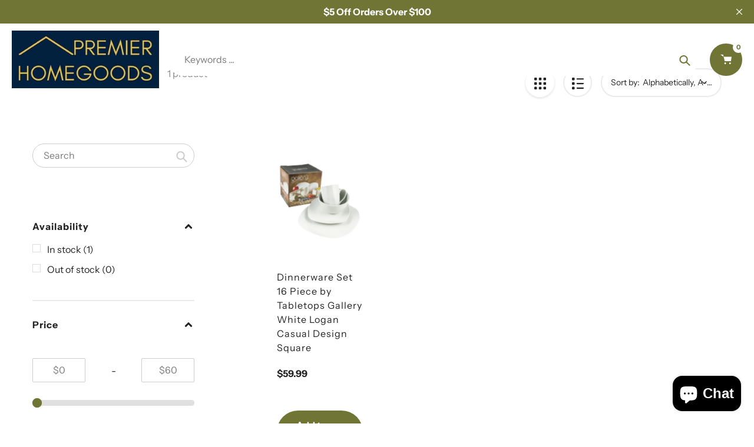

--- FILE ---
content_type: text/javascript; charset=utf-8
request_url: https://premier-homegoods.myshopify.com/products/tiger-hand-puppet-hansa-by-true-to-life-look-soft-plush-animal-learning-toys.js
body_size: 978
content:
{"id":5827042214047,"title":"Tiger Hand Puppet Full Body Doll Hansa Real Looking Plush Animal Learning Toy","handle":"tiger-hand-puppet-hansa-by-true-to-life-look-soft-plush-animal-learning-toys","description":"\n\u003cp\u003eHANSA is known for their \"true to life\" reproductions of the world’s best-loved animals. \u003cbr\u003e \u003cbr\u003eWhen you hold this wonderfully \"true to life\" animals puppet, you will see and feel Hansa's emphasis on quality, design, fabric, cutting, and sewing.\u003cbr\u003e \u003cbr\u003eEach one is hand sewn by skilled artisans in a socially and environmentally responsible Studio.\u003cbr\u003e\u003cbr\u003eSince they are hand finished by Hansa's artists each one will have their own unique personality giving a slight variations in appearance, just like in real life.\u003cbr\u003e\u003cbr\u003e Included is a \"Teaching\" tag describing, in detail, the Tiger habitat, lifestyle, history, location, how they care for their young and their eating habits.\u003cbr\u003e \u003cbr\u003e Approximate Dimensions are 9in X 7in X 9.5in (23cm x 18cm x 24cm). \u003cbr\u003e \u003cbr\u003eFor age - 3 and up. \u003cbr\u003e \u003cbr\u003eMovable upper arms.\u003c\/p\u003e\n\u003cp style=\"text-align: center;\"\u003e\u003ca href=\"https:\/\/premierhomegoods.com\/collections\/hand-puppets\" target=\"_blank\"\u003eClick here\u003c\/a\u003e to view the many other puppets we offer.\u003c\/p\u003e","published_at":"2021-09-19T20:21:17-05:00","created_at":"2020-10-30T15:23:26-05:00","vendor":"Hansa","type":"Puppets \u0026 Marionettes","tags":["Circus \u0026 Playful Decor"],"price":4899,"price_min":4899,"price_max":4899,"available":true,"price_varies":false,"compare_at_price":5399,"compare_at_price_min":5399,"compare_at_price_max":5399,"compare_at_price_varies":false,"variants":[{"id":36851810926751,"title":"Default Title","option1":"Default Title","option2":null,"option3":null,"sku":"4039","requires_shipping":true,"taxable":true,"featured_image":null,"available":true,"name":"Tiger Hand Puppet Full Body Doll Hansa Real Looking Plush Animal Learning Toy","public_title":null,"options":["Default Title"],"price":4899,"weight":340,"compare_at_price":5399,"inventory_management":"shopify","barcode":"4806021940396","requires_selling_plan":false,"selling_plan_allocations":[]}],"images":["\/\/cdn.shopify.com\/s\/files\/1\/0338\/2014\/7852\/products\/57_1f3d1a2e-1083-4493-916d-ec68f6f51b20.jpg?v=1604089406","\/\/cdn.shopify.com\/s\/files\/1\/0338\/2014\/7852\/products\/57_71727429-ef63-404e-8268-1ac4b8cc5336.jpg?v=1604089406","\/\/cdn.shopify.com\/s\/files\/1\/0338\/2014\/7852\/products\/57_f82847f8-1800-4857-bc96-d4949929e7d1.jpg?v=1604089406","\/\/cdn.shopify.com\/s\/files\/1\/0338\/2014\/7852\/products\/57_a6b324ca-f0ac-454e-abd0-8aa083446c55.jpg?v=1604089406","\/\/cdn.shopify.com\/s\/files\/1\/0338\/2014\/7852\/products\/57_993f8eba-c941-4427-988b-50c98baaa8fc.jpg?v=1604089406"],"featured_image":"\/\/cdn.shopify.com\/s\/files\/1\/0338\/2014\/7852\/products\/57_1f3d1a2e-1083-4493-916d-ec68f6f51b20.jpg?v=1604089406","options":[{"name":"Title","position":1,"values":["Default Title"]}],"url":"\/products\/tiger-hand-puppet-hansa-by-true-to-life-look-soft-plush-animal-learning-toys","media":[{"alt":null,"id":12136636383391,"position":1,"preview_image":{"aspect_ratio":1.0,"height":1587,"width":1587,"src":"https:\/\/cdn.shopify.com\/s\/files\/1\/0338\/2014\/7852\/products\/57_1f3d1a2e-1083-4493-916d-ec68f6f51b20.jpg?v=1604089406"},"aspect_ratio":1.0,"height":1587,"media_type":"image","src":"https:\/\/cdn.shopify.com\/s\/files\/1\/0338\/2014\/7852\/products\/57_1f3d1a2e-1083-4493-916d-ec68f6f51b20.jpg?v=1604089406","width":1587},{"alt":null,"id":12136636416159,"position":2,"preview_image":{"aspect_ratio":1.0,"height":1600,"width":1600,"src":"https:\/\/cdn.shopify.com\/s\/files\/1\/0338\/2014\/7852\/products\/57_71727429-ef63-404e-8268-1ac4b8cc5336.jpg?v=1604089406"},"aspect_ratio":1.0,"height":1600,"media_type":"image","src":"https:\/\/cdn.shopify.com\/s\/files\/1\/0338\/2014\/7852\/products\/57_71727429-ef63-404e-8268-1ac4b8cc5336.jpg?v=1604089406","width":1600},{"alt":null,"id":12136636448927,"position":3,"preview_image":{"aspect_ratio":1.0,"height":1577,"width":1577,"src":"https:\/\/cdn.shopify.com\/s\/files\/1\/0338\/2014\/7852\/products\/57_f82847f8-1800-4857-bc96-d4949929e7d1.jpg?v=1604089406"},"aspect_ratio":1.0,"height":1577,"media_type":"image","src":"https:\/\/cdn.shopify.com\/s\/files\/1\/0338\/2014\/7852\/products\/57_f82847f8-1800-4857-bc96-d4949929e7d1.jpg?v=1604089406","width":1577},{"alt":null,"id":12136636481695,"position":4,"preview_image":{"aspect_ratio":1.0,"height":1600,"width":1600,"src":"https:\/\/cdn.shopify.com\/s\/files\/1\/0338\/2014\/7852\/products\/57_a6b324ca-f0ac-454e-abd0-8aa083446c55.jpg?v=1604089406"},"aspect_ratio":1.0,"height":1600,"media_type":"image","src":"https:\/\/cdn.shopify.com\/s\/files\/1\/0338\/2014\/7852\/products\/57_a6b324ca-f0ac-454e-abd0-8aa083446c55.jpg?v=1604089406","width":1600},{"alt":null,"id":12136636514463,"position":5,"preview_image":{"aspect_ratio":1.0,"height":1600,"width":1600,"src":"https:\/\/cdn.shopify.com\/s\/files\/1\/0338\/2014\/7852\/products\/57_993f8eba-c941-4427-988b-50c98baaa8fc.jpg?v=1604089406"},"aspect_ratio":1.0,"height":1600,"media_type":"image","src":"https:\/\/cdn.shopify.com\/s\/files\/1\/0338\/2014\/7852\/products\/57_993f8eba-c941-4427-988b-50c98baaa8fc.jpg?v=1604089406","width":1600}],"requires_selling_plan":false,"selling_plan_groups":[]}

--- FILE ---
content_type: text/javascript; charset=utf-8
request_url: https://premier-homegoods.myshopify.com/products/country-home-lantern-vase-led-light-up-lighted-canvas-wall-or-tabletop-picture.js
body_size: 1143
content:
{"id":6832803545284,"title":"Country Home Lantern Vase LED Light Up Lighted Canvas Wall or Tabletop Picture","handle":"country-home-lantern-vase-led-light-up-lighted-canvas-wall-or-tabletop-picture","description":"\u003c!-- Version: SixBit eCommerce Suite 4.0.243.0 (Business) --\u003e\n\u003cstyle\u003e\u003c!--\nimg{max-width:100%}\n--\u003e\u003c\/style\u003e\n\u003cmeta name=\"viewport\" content=\"width=device-width, initial-scale=1.0\"\u003e\n\u003cp\u003ePicture has LED lights lighting up the Lantern\u003cbr\u003e\u003c\/p\u003e\n\u003cdiv typeof=\"Product\" vocab=\"https:\/\/schema.org\/\"\u003e\n\u003cp\u003eThe image is printed on a canvas material.\u003c\/p\u003e\n\u003cp\u003eSize of the picture is 6 inches tall by 8 inches wide. (15cm x 21cm)\u003c\/p\u003e\n\u003cp\u003eIncludes timer function with 6 hours on and 18 hours off\u003c\/p\u003e\n\u003cp\u003eRequires 3 AAA batteries not included.\u003c\/p\u003e\n\u003c\/div\u003e","published_at":"2021-09-15T08:40:48-05:00","created_at":"2021-08-25T07:53:57-05:00","vendor":"Oakstreet Wholesale","type":"","tags":["LED"],"price":1699,"price_min":1699,"price_max":1699,"available":true,"price_varies":false,"compare_at_price":null,"compare_at_price_min":0,"compare_at_price_max":0,"compare_at_price_varies":false,"variants":[{"id":40459427741892,"title":"Default Title","option1":"Default Title","option2":null,"option3":null,"sku":"188176","requires_shipping":true,"taxable":true,"featured_image":null,"available":true,"name":"Country Home Lantern Vase LED Light Up Lighted Canvas Wall or Tabletop Picture","public_title":null,"options":["Default Title"],"price":1699,"weight":340,"compare_at_price":null,"inventory_management":"shopify","barcode":"845182055604","requires_selling_plan":false,"selling_plan_allocations":[]}],"images":["\/\/cdn.shopify.com\/s\/files\/1\/0338\/2014\/7852\/products\/144069953893-0.jpg?v=1629896038","\/\/cdn.shopify.com\/s\/files\/1\/0338\/2014\/7852\/products\/144069953893-1.jpg?v=1629896038","\/\/cdn.shopify.com\/s\/files\/1\/0338\/2014\/7852\/products\/144069953893-2.jpg?v=1629896038","\/\/cdn.shopify.com\/s\/files\/1\/0338\/2014\/7852\/products\/144069953893-3.jpg?v=1629896038"],"featured_image":"\/\/cdn.shopify.com\/s\/files\/1\/0338\/2014\/7852\/products\/144069953893-0.jpg?v=1629896038","options":[{"name":"Title","position":1,"values":["Default Title"]}],"url":"\/products\/country-home-lantern-vase-led-light-up-lighted-canvas-wall-or-tabletop-picture","media":[{"alt":null,"id":21723433468100,"position":1,"preview_image":{"aspect_ratio":1.0,"height":1134,"width":1134,"src":"https:\/\/cdn.shopify.com\/s\/files\/1\/0338\/2014\/7852\/products\/144069953893-0.jpg?v=1629896038"},"aspect_ratio":1.0,"height":1134,"media_type":"image","src":"https:\/\/cdn.shopify.com\/s\/files\/1\/0338\/2014\/7852\/products\/144069953893-0.jpg?v=1629896038","width":1134},{"alt":null,"id":21723433500868,"position":2,"preview_image":{"aspect_ratio":1.0,"height":1034,"width":1034,"src":"https:\/\/cdn.shopify.com\/s\/files\/1\/0338\/2014\/7852\/products\/144069953893-1.jpg?v=1629896038"},"aspect_ratio":1.0,"height":1034,"media_type":"image","src":"https:\/\/cdn.shopify.com\/s\/files\/1\/0338\/2014\/7852\/products\/144069953893-1.jpg?v=1629896038","width":1034},{"alt":null,"id":21723433533636,"position":3,"preview_image":{"aspect_ratio":1.0,"height":501,"width":501,"src":"https:\/\/cdn.shopify.com\/s\/files\/1\/0338\/2014\/7852\/products\/144069953893-2.jpg?v=1629896038"},"aspect_ratio":1.0,"height":501,"media_type":"image","src":"https:\/\/cdn.shopify.com\/s\/files\/1\/0338\/2014\/7852\/products\/144069953893-2.jpg?v=1629896038","width":501},{"alt":null,"id":21723433566404,"position":4,"preview_image":{"aspect_ratio":1.0,"height":1108,"width":1108,"src":"https:\/\/cdn.shopify.com\/s\/files\/1\/0338\/2014\/7852\/products\/144069953893-3.jpg?v=1629896038"},"aspect_ratio":1.0,"height":1108,"media_type":"image","src":"https:\/\/cdn.shopify.com\/s\/files\/1\/0338\/2014\/7852\/products\/144069953893-3.jpg?v=1629896038","width":1108}],"requires_selling_plan":false,"selling_plan_groups":[]}

--- FILE ---
content_type: text/javascript; charset=utf-8
request_url: https://premier-homegoods.myshopify.com/products/dinnerware-set-16-piece-by-tabletops-gallery-white-logan-casual-design-square.js
body_size: 340
content:
{"id":7249218011332,"title":"Dinnerware Set 16 Piece by Tabletops Gallery White Logan Casual Design Square","handle":"dinnerware-set-16-piece-by-tabletops-gallery-white-logan-casual-design-square","description":"\u003cp\u003eRound dinnerware set is a must have for any household kitchen. It has a great design and is made of durable ceramic.\u003cbr\u003e\u003c\/p\u003e\n\u003cdiv typeof=\"Product\" vocab=\"https:\/\/schema.org\/\"\u003e\n\u003cul\u003e\n\u003cli\u003eDishwasher, microwave and freezer safe.\u003c\/li\u003e\n\u003cli\u003eFour 10.5\" Dinner plates\u003c\/li\u003e\n\u003cli\u003eFour 7.5\" Salad plates\u003c\/li\u003e\n\u003cli\u003eFour 5.5\" Cereal bowls\u003c\/li\u003e\n\u003cli\u003eFour 12oz Mugs\u003c\/li\u003e\n\u003c\/ul\u003e\n\u003c\/div\u003e","published_at":"2022-10-10T08:40:12-05:00","created_at":"2022-09-26T08:51:30-05:00","vendor":"Tabletops","type":"","tags":["Brand_Tabletops"],"price":5999,"price_min":5999,"price_max":5999,"available":true,"price_varies":false,"compare_at_price":null,"compare_at_price_min":0,"compare_at_price_max":0,"compare_at_price_varies":false,"variants":[{"id":41838137999556,"title":"Default Title","option1":"Default Title","option2":null,"option3":null,"sku":"21790","requires_shipping":true,"taxable":true,"featured_image":null,"available":true,"name":"Dinnerware Set 16 Piece by Tabletops Gallery White Logan Casual Design Square","public_title":null,"options":["Default Title"],"price":5999,"weight":9072,"compare_at_price":null,"inventory_management":"shopify","barcode":"048552488853","requires_selling_plan":false,"selling_plan_allocations":[]}],"images":["\/\/cdn.shopify.com\/s\/files\/1\/0338\/2014\/7852\/products\/144726571884-0.jpg?v=1664200290"],"featured_image":"\/\/cdn.shopify.com\/s\/files\/1\/0338\/2014\/7852\/products\/144726571884-0.jpg?v=1664200290","options":[{"name":"Title","position":1,"values":["Default Title"]}],"url":"\/products\/dinnerware-set-16-piece-by-tabletops-gallery-white-logan-casual-design-square","media":[{"alt":null,"id":25442272706756,"position":1,"preview_image":{"aspect_ratio":1.0,"height":1518,"width":1518,"src":"https:\/\/cdn.shopify.com\/s\/files\/1\/0338\/2014\/7852\/products\/144726571884-0.jpg?v=1664200290"},"aspect_ratio":1.0,"height":1518,"media_type":"image","src":"https:\/\/cdn.shopify.com\/s\/files\/1\/0338\/2014\/7852\/products\/144726571884-0.jpg?v=1664200290","width":1518}],"requires_selling_plan":false,"selling_plan_groups":[]}

--- FILE ---
content_type: text/javascript; charset=utf-8
request_url: https://premier-homegoods.myshopify.com/products/snow-leopard-hand-puppet-by-hansa-true-to-life-soft-plush-animal-learning-toy.js
body_size: 1769
content:
{"id":5326115438751,"title":"Snow Leopard Hand Puppet by Hansa True to Life Soft Plush Animal Learning Toy","handle":"snow-leopard-hand-puppet-by-hansa-true-to-life-soft-plush-animal-learning-toy","description":"\u003c!-- Version: SixBit eCommerce Suite 4.0.210.0 (Business) --\u003e\n\u003cstyle\u003e\u003c!--\nimg{max-width:100%}\n--\u003e\u003c\/style\u003e\n\u003cmeta name=\"viewport\" content=\"width=device-width, initial-scale=1.0\"\u003e\n\u003cp\u003eHANSA is known for their \"true to life\" reproductions of the world’s best-loved animals. \u003cbr\u003e \u003cbr\u003eWhen you hold this wonderfully \"true to life\" Snow Leopard puppet, you will see and feel Hansa's emphasis on quality, design, fabric, cutting, and sewing.\u003cbr\u003e \u003cbr\u003eEach one is hand sewn by skilled artisans in a socially and environmentally responsible Studio.\u003cbr\u003e\u003cbr\u003eSince they are hand finished by Hansa's artists each one will have their own unique personality giving a slight variations in appearance, just like in real life.\u003cbr\u003e\u003cbr\u003e Included is a \"Teaching\" tag describing, in detail, the Snow Leopard  habitat, lifestyle, history, location, how they care for their young and their eating habits.\u003cbr\u003e \u003cbr\u003e Approximate Dimensions are 7.5in x 9in x 12.5in(19cm x 23cm x 32cm). \u003cbr\u003e \u003cbr\u003eFor age - 3 and up. \u003cbr\u003e \u003cbr\u003eMovable upper arms.\u003c\/p\u003e\n\u003cp style=\"text-align: center;\"\u003e\u003ca href=\"https:\/\/premierhomegoods.com\/collections\/hand-puppets\" target=\"_blank\"\u003eClick here\u003c\/a\u003e to view the many other puppets we offer.\u003c\/p\u003e","published_at":"2021-09-19T20:21:17-05:00","created_at":"2020-06-26T08:18:20-05:00","vendor":"Hansa","type":"Puppets \u0026 Marionettes","tags":["Circus \u0026 Playful Decor"],"price":4899,"price_min":4899,"price_max":4899,"available":true,"price_varies":false,"compare_at_price":5399,"compare_at_price_min":5399,"compare_at_price_max":5399,"compare_at_price_varies":false,"variants":[{"id":34867634241695,"title":"Default Title","option1":"Default Title","option2":null,"option3":null,"sku":"7502","requires_shipping":true,"taxable":true,"featured_image":null,"available":true,"name":"Snow Leopard Hand Puppet by Hansa True to Life Soft Plush Animal Learning Toy","public_title":null,"options":["Default Title"],"price":4899,"weight":340,"compare_at_price":5399,"inventory_management":"shopify","barcode":"4806021975022","requires_selling_plan":false,"selling_plan_allocations":[]}],"images":["\/\/cdn.shopify.com\/s\/files\/1\/0338\/2014\/7852\/files\/SnowLeopard.jpg?v=1763509494","\/\/cdn.shopify.com\/s\/files\/1\/0338\/2014\/7852\/products\/57_8ccf4326-d0a5-48d9-8fe4-2a06f0ed5325.jpg?v=1763509474","\/\/cdn.shopify.com\/s\/files\/1\/0338\/2014\/7852\/products\/57_e91e494e-ec33-4602-a2dc-635be42593d9.jpg?v=1763509474","\/\/cdn.shopify.com\/s\/files\/1\/0338\/2014\/7852\/products\/57_d6332e29-33fd-470c-9d46-c68097401b20.jpg?v=1763509474","\/\/cdn.shopify.com\/s\/files\/1\/0338\/2014\/7852\/products\/57_384e1b93-ddde-4ea7-ac18-dbdb2e22eb05.jpg?v=1763509474","\/\/cdn.shopify.com\/s\/files\/1\/0338\/2014\/7852\/products\/57_b97669d3-5c71-45f7-912d-21b1ee2f2696.jpg?v=1763509474","\/\/cdn.shopify.com\/s\/files\/1\/0338\/2014\/7852\/products\/57_ab40fd5f-a948-4823-92b4-12e0c0d3d460.jpg?v=1763509474"],"featured_image":"\/\/cdn.shopify.com\/s\/files\/1\/0338\/2014\/7852\/files\/SnowLeopard.jpg?v=1763509494","options":[{"name":"Title","position":1,"values":["Default Title"]}],"url":"\/products\/snow-leopard-hand-puppet-by-hansa-true-to-life-soft-plush-animal-learning-toy","media":[{"alt":null,"id":36741574328516,"position":1,"preview_image":{"aspect_ratio":1.0,"height":1024,"width":1024,"src":"https:\/\/cdn.shopify.com\/s\/files\/1\/0338\/2014\/7852\/files\/SnowLeopard.jpg?v=1763509494"},"aspect_ratio":1.0,"height":1024,"media_type":"image","src":"https:\/\/cdn.shopify.com\/s\/files\/1\/0338\/2014\/7852\/files\/SnowLeopard.jpg?v=1763509494","width":1024},{"alt":null,"id":9742570750111,"position":2,"preview_image":{"aspect_ratio":1.0,"height":1352,"width":1352,"src":"https:\/\/cdn.shopify.com\/s\/files\/1\/0338\/2014\/7852\/products\/57_8ccf4326-d0a5-48d9-8fe4-2a06f0ed5325.jpg?v=1763509474"},"aspect_ratio":1.0,"height":1352,"media_type":"image","src":"https:\/\/cdn.shopify.com\/s\/files\/1\/0338\/2014\/7852\/products\/57_8ccf4326-d0a5-48d9-8fe4-2a06f0ed5325.jpg?v=1763509474","width":1352},{"alt":null,"id":9742570782879,"position":3,"preview_image":{"aspect_ratio":1.012,"height":990,"width":1002,"src":"https:\/\/cdn.shopify.com\/s\/files\/1\/0338\/2014\/7852\/products\/57_e91e494e-ec33-4602-a2dc-635be42593d9.jpg?v=1763509474"},"aspect_ratio":1.012,"height":990,"media_type":"image","src":"https:\/\/cdn.shopify.com\/s\/files\/1\/0338\/2014\/7852\/products\/57_e91e494e-ec33-4602-a2dc-635be42593d9.jpg?v=1763509474","width":1002},{"alt":null,"id":9742570815647,"position":4,"preview_image":{"aspect_ratio":1.001,"height":1494,"width":1496,"src":"https:\/\/cdn.shopify.com\/s\/files\/1\/0338\/2014\/7852\/products\/57_d6332e29-33fd-470c-9d46-c68097401b20.jpg?v=1763509474"},"aspect_ratio":1.001,"height":1494,"media_type":"image","src":"https:\/\/cdn.shopify.com\/s\/files\/1\/0338\/2014\/7852\/products\/57_d6332e29-33fd-470c-9d46-c68097401b20.jpg?v=1763509474","width":1496},{"alt":null,"id":9742570848415,"position":5,"preview_image":{"aspect_ratio":1.0,"height":1274,"width":1274,"src":"https:\/\/cdn.shopify.com\/s\/files\/1\/0338\/2014\/7852\/products\/57_384e1b93-ddde-4ea7-ac18-dbdb2e22eb05.jpg?v=1763509474"},"aspect_ratio":1.0,"height":1274,"media_type":"image","src":"https:\/\/cdn.shopify.com\/s\/files\/1\/0338\/2014\/7852\/products\/57_384e1b93-ddde-4ea7-ac18-dbdb2e22eb05.jpg?v=1763509474","width":1274},{"alt":null,"id":9742570881183,"position":6,"preview_image":{"aspect_ratio":1.0,"height":1316,"width":1316,"src":"https:\/\/cdn.shopify.com\/s\/files\/1\/0338\/2014\/7852\/products\/57_b97669d3-5c71-45f7-912d-21b1ee2f2696.jpg?v=1763509474"},"aspect_ratio":1.0,"height":1316,"media_type":"image","src":"https:\/\/cdn.shopify.com\/s\/files\/1\/0338\/2014\/7852\/products\/57_b97669d3-5c71-45f7-912d-21b1ee2f2696.jpg?v=1763509474","width":1316},{"alt":null,"id":9742570913951,"position":7,"preview_image":{"aspect_ratio":1.0,"height":1600,"width":1600,"src":"https:\/\/cdn.shopify.com\/s\/files\/1\/0338\/2014\/7852\/products\/57_ab40fd5f-a948-4823-92b4-12e0c0d3d460.jpg?v=1763509474"},"aspect_ratio":1.0,"height":1600,"media_type":"image","src":"https:\/\/cdn.shopify.com\/s\/files\/1\/0338\/2014\/7852\/products\/57_ab40fd5f-a948-4823-92b4-12e0c0d3d460.jpg?v=1763509474","width":1600}],"requires_selling_plan":false,"selling_plan_groups":[]}